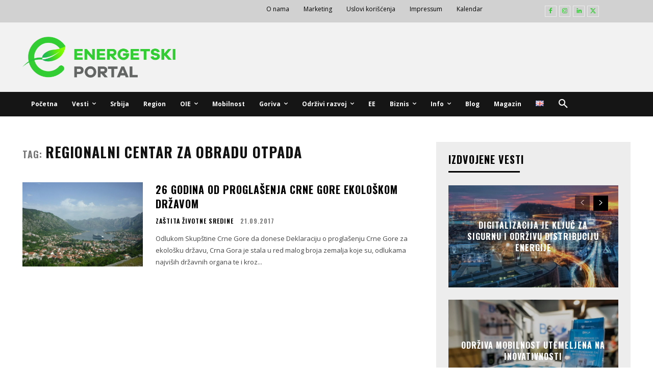

--- FILE ---
content_type: text/css
request_url: https://energetskiportal.rs/wp-content/themes/eportal/dist/styles/main_0b668.css?ver=1.8.0
body_size: -173
content:
body .eportal-body{position:absolute;top:280px}body .eportal-body.left{left:0;padding-right:10px}body .eportal-body.right{padding-left:10px;right:0}body .eportal-body.hidden{visibility:hidden}body .eportal-body.fixed{position:fixed!important;top:0!important}body.admin-bar .eportal-body{padding-top:32px}